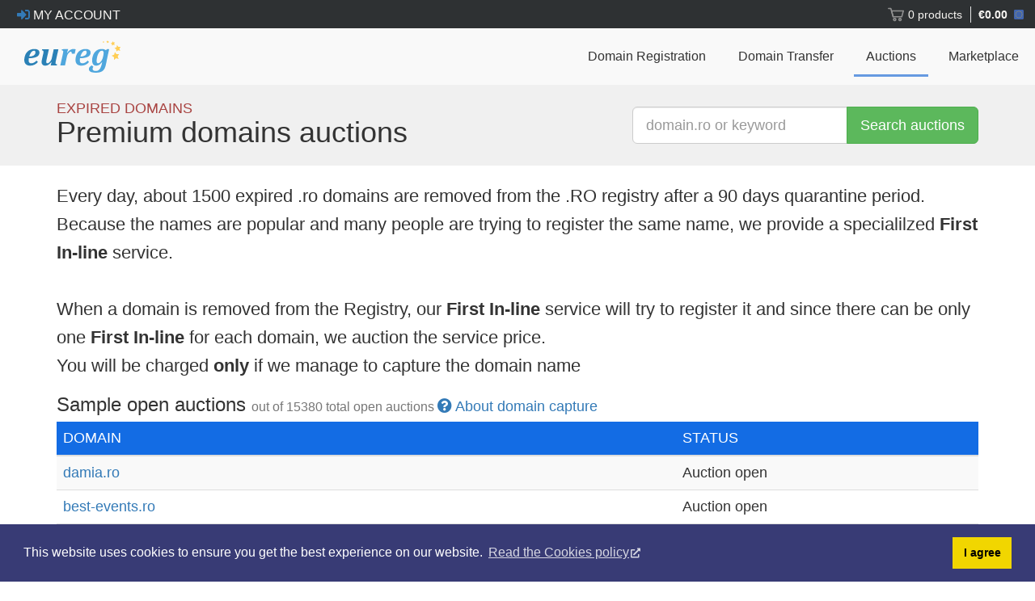

--- FILE ---
content_type: text/html; charset=UTF-8
request_url: https://www.eureg.ro/en/auctions/1415070
body_size: 6666
content:
<!DOCTYPE html>
<!-- layout_jq/2022 -->
<html lang="en">
<head itemscope itemtype="http://schema.org/WebSite">
    <meta charset="utf-8">
    <meta name="viewport" content="width=device-width, initial-scale=1">
    <meta http-equiv="Content-Type" content="text/html; charset=utf-8">
    <meta name="Description" content="Get our First In-line service to capture the best .RO domains that will expire soon">
    <meta name="Keywords" content=".ro domain, premium .ro domain, .ro domains, auctions, .ro auctions, rotld, domain auction, capture domain, expired domains, backorder domain">
    <meta name="revisit-after" content="7 days">
    <meta name="copyright" content="2007-2026, Extreme Solutions SRL">
    <meta name="rating" content="general">
    <meta name="distribution" content="global">
    <meta name="robots" content="index, follow">
    <meta name="coverage" content="worldwide">
    <meta name="expires" content="never">
    <link rel="alternate" hreflang="ro" href="https://www.eureg.ro/ro/licitatii/index">
    <link rel="alternate" hreflang="en" href="https://www.eureg.ro/en/auctions/index">
        <title>Expired premium .ro domain names | EUReg.ro</title>
    <link rel="canonical" href="https://www.eureg.ro/en/auctions/index">
    <meta name="csrf-token" content="dEns4bOsi8MF6GD8rmjkteVtYIbraZE6Mt6SFjkNA/o=">

<!-- Global site tag (gtag.js) - Google Analytics -->
<script async src="https://www.googletagmanager.com/gtag/js?id=UA-743003-2"></script>
<script>
    var breakpoints = {
        xs: '(max-width: 575px)',
        sm: '(min-width: 576px) and (max-width:  767px)',
        md: '(min-width: 768px) and (max-width:  991px)',
        lg: '(min-width: 992px) and (max-width: 1199px)',
        xl: '(min-width: 1200px)'
    };


    function trackBreakpoints() {
        // Do nothing in browsers that don't support `window.matchMedia`.
        if (!window.matchMedia) return;

        Object.keys(breakpoints).forEach(function(breakpoint) {
            var mql = window.matchMedia(breakpoints[breakpoint]);

            // Set the breakpoint on pageload.
            if (mql.matches) {
                gtag('set', { "breakpoint" : breakpoint });
            }
        });
    }

    window.dataLayer = window.dataLayer || [];
    function gtag(){dataLayer.push(arguments);}
    gtag('js', new Date());

    trackBreakpoints();
    gtag('config', 'UA-743003-2', { 'custom_map': { 'dimension1': 'breakpoint' } });
</script>

    <!-- Facebook Pixel Code -->
    <script>
        !function(f,b,e,v,n,t,s)
        {if(f.fbq)return;n=f.fbq=function(){n.callMethod?
            n.callMethod.apply(n,arguments):n.queue.push(arguments)};
            if(!f._fbq)f._fbq=n;n.push=n;n.loaded=!0;n.version='2.0';
            n.queue=[];t=b.createElement(e);t.async=!0;
            t.src=v;s=b.getElementsByTagName(e)[0];
            s.parentNode.insertBefore(t,s)}(window, document,'script',
            'https://connect.facebook.net/en_US/fbevents.js');
        fbq('init', '1897007480585101');
        fbq('track', 'PageView');
    </script>
    <noscript><img height="1" width="1" style="display:none"
                   src="https://www.facebook.com/tr?id=1897007480585101&ev=PageView&noscript=1"
        /></noscript>
    <!-- End Facebook Pixel Code -->
    
    <link rel="shortcut icon" href="https://assets.xtrm.eu/img/www-32x32.png">
    <link rel="icon" href="https://assets.xtrm.eu/img/www-32x32.png">
    <script type="text/javascript">
    baseUrl = '';
    baseLangUrl = '/en/';
    baseImgUrl = '/img/';
    const $lang = 'en';
    const $locale = 'en-US';
        const $loggedUser = null;
        
    const $eureg = {
        lang: 'en',
        locale: 'en-US',
        loggedUser: null,
        
    };
    
    window.$eureg = $eureg;
    </script>
    <script src="//cdnjs.cloudflare.com/ajax/libs/jquery/2.2.4/jquery.min.js"
            integrity="sha256-BbhdlvQf/xTY9gja0Dq3HiwQF8LaCRTXxZKRutelT44=" crossorigin="anonymous"></script>
    <script type="text/javascript" src="/js/eureg.jquery.js?v=6ef58fc5065ec606c2bbbe5e6ca299cf"></script>

    <!-- Latest compiled and minified CSS -->
    <link rel="stylesheet" href="//cdnjs.cloudflare.com/ajax/libs/twitter-bootstrap/3.4.1/css/bootstrap.min.css"
          integrity="sha256-bZLfwXAP04zRMK2BjiO8iu9pf4FbLqX6zitd+tIvLhE=" crossorigin="anonymous" />
    <link rel="stylesheet" href="//cdnjs.cloudflare.com/ajax/libs/font-awesome/5.13.0/css/all.min.css"
          integrity="sha256-h20CPZ0QyXlBuAw7A+KluUYx/3pK+c7lYEpqLTlxjYQ=" crossorigin="anonymous" />
    <link rel="stylesheet" type="text/css" href="https://assets.xtrm.eu/dist/main-e7b895a74b645a1045a1fbae0975c51a.css">

    <!-- Optional theme -->
    <link rel="stylesheet" type="text/css" href="https://cdn.datatables.net/v/bs/dt-1.10.18/r-2.2.2/datatables.min.css" />

    <link rel="stylesheet" href="//cdnjs.cloudflare.com/ajax/libs/awesome-bootstrap-checkbox/1.0.1/awesome-bootstrap-checkbox.min.css" />
    <link rel="stylesheet" type="text/css" href="https://assets.xtrm.eu/css/vendor/dataTables.checkboxes.css">
<script src="https://assets.xtrm.eu/dist/vendor-73323f0d18d8b8359831.js"></script>
<script src="https://assets.xtrm.eu/dist/page-2b9ff39d079ff68d4f34.js"></script>
</head><body>
<div class="full-page-box">
    <div class="navbar-fixed-top" id="headerApp">
        <!-- MASTHEAD -->
<div class="eureg-masthead">
    <div class="container-fluid is-flex flex-dir-row flex-align-center" style="height: 100%;">
        <div class="is-size-7">
                                            <a href="/en/members/" class="color-light btn btn-xs btn-outline" title="Login"><i class="fas fa-sign-in-alt text-primary"></i> My account</a>
                    </div>
        <div style="margin-left: auto;">
            <div class="header-basket">
    <div class="basket" style="display: none;" v-show="cart">
        <div class="basket-items hidden-xs"><span v-if="cart.products.length === 1">1 product</span>
            <span v-else>{{ cart.products.length }} products</span>
        </div>
        <div class="basket-total basket-total-eur"><span v-html="cartTotal"></span></div>

        <div class="shopping-cart">
            <div class="shopping-cart-header is-size-8">
                <img src="https://assets.xtrm.eu/img/flat/cart-icon.svg" height="25" alt="Empty basket">
                <div class="shopping-cart-total">
                    <span>Total:</span>
                    <span class="text-primary"><b v-html="cartTotal"></b></span>
                </div>
            </div> <!--end shopping-cart-header -->


            <template v-if="!cart.products || !cart.products.length">
                <div style="width: 100%; text-align: center;">
                    <img src="https://assets.xtrm.eu/img/flat/empty-cart.svg" width="240" style="padding: 10px;">
                    <br>
                    <span class="is-size-8">Your shopping cart is <b>empty</b></span>
                </div>
            </template>
            <template v-else>

                <table class="table">
                    <tbody>
                        <tr v-for="product in cart.products">
                            <td>
                                <b v-html="product.idn"></b>
                                <div class="text-muted">
                                    <span v-if="product.code.match(/^DOM/)">Domain registration</span>
                                    <span v-else-if="product.code.match(/^RENEW/)">Domain renew</span>
                                    <span v-else-if="product.code.match(/TRANSFER/)">Domain transfer</span>
                                </div>
                            </td>
                            <td class="text-right"><span class="text-primary" v-html="product.amountFormatted"></span>
                            </td>
                        </tr>
                    </tbody>
                </table>

                <div class="row">
                    <div class="col-xs-12">
                        <a href="/en/register/update-cart" class="btn btn-block btn-success">View cart</a>
                    </div>
                </div>
            </template>
        </div> <!--/.shopping-cart -->
    </div>
</div>        </div>
    </div>
</div>
<!-- /MASTHEAD -->
        <!-- HEADER -->
        <nav class="navbar navbar-eureg">
            <div class="container-fluid">
                <div class="navbar-header navbar-nav">
                    <div style="display: flex; justify-content: space-between; width: 100%;">
                        <a class="navbar-logo" href="/en/">
                            <img height="40" src="https://assets.xtrm.eu/img/eureg_logo.svg" alt="EUReg.ro">
                        </a>
                        <button id="id-btn-collapse" type="button" class="navbar-toggle collapsed" style="margin: 0;" data-toggle="collapse" data-target="#navbar-collapse">
                            <span class="sr-only">Toggle navigation</span>
                            <div style="display: flex; align-items: center;">
                                <i class="fa fa-fw fa-2x fa-times"></i>
                                <span>MENU</span>
                            </div>
                        </button>

                                            </div>
                </div>

                <!-- nav-collapse -->
                <div id="navbar-collapse" class="navbar-collapse collapse">
                    <ul class="nav navbar-nav navbar-right">
                        <li>
                            <a class="is-capitalized has-text-weight-medium is-size-8" href="/en/register" >Domain registration</a>
                                                    </li>
                        <li>
                            <a class="is-capitalized has-text-weight-medium is-size-8" href="/en/transfer">Domain transfer</a>
                        </li>
                                                <li class="active">
                            <a class="is-capitalized has-text-weight-medium is-size-8" href="/en/auctions/index" title="Premium domains auctions">Auctions</a>
                        </li>
                        <li>
                            <a class="is-capitalized has-text-weight-medium is-size-8" href="/en/domains-for-sale/" title="Domains for sale">Marketplace</a>
                        </li>
                    </ul>

                </div><!--/.nav-collapse -->

            </div>
        </nav>
        <!-- /HEADER -->
    </div>

<script type="text/javascript">
    if (window.sharedData) {
        window.sharedData.cart.must_load = false;
        window.sharedData.cart.loaded = true;
    }
</script>

    
    <script type="text/javascript">
        let headerApp = null;

        $(function() {
            headerApp = GlobalVue('#headerApp', [webApi]);
        });
    </script>
    

    <section class="content-section" style="padding-top: var(--height-top-bar);">
                <section class="section-need-padding" id="summary-section" style="background-color: #f0f0f0;">
    <div class="container">
        <div class="row flex-row">
            <div class="col-xs-12 col-sm-5 col-md-5">
                <div class="flex-box" style="min-height: 60px;">
                    <span class="h4 no-margin is-uppercase text-danger">Expired domains</span>
                    <h1 class="no-margin">Premium domains auctions</h1>
                </div>
            </div>

            <div class="col-xs-12 col-sm-7 col-md-7">
                <div class="flex-box" style="flex-direction: row; align-items: center; justify-content: flex-end;">

                    <form method="post">
                        <div class="input-group input-group-lg">
                            <input name="search" type="text" class="form-control" value="" placeholder="domain.ro or keyword">
                            <span class="input-group-btn">
                                        <button class="btn btn-success btn-lg" type="submit">Search auctions</button>
                                    </span>
                        </div><!-- /input-group -->
                    </form>
                </div>
            </div>
        </div>

                    <div class="row">
                <div class="col-xs-12">
                    <br>
                </div>
            </div>
            </div>
</section>


<!-- START public/auction/index -->
<section class="main-section section-need-padding">
    <div class="container">

        <div class="row">
            <div class="col-xs-12">
                                <p class="is-size-5">Every day, about 1500 expired .ro domains are removed from the .RO registry after a 90 days quarantine period.                    Because the names are popular and many people are trying to register the same name, we provide a specialilzed <b>First In-line</b> service.                    <br><br>When a domain is removed from the Registry, our <b>First In-line</b> service will try to register it and since there can be only one <b>First In-line</b> for each domain, we auction the service price.                    <br>You will be charged <b>only</b> if we manage to capture the domain name                    <br>
                </p>
            </div>
        </div>

        <div class="content">
            <table class="table table-striped no-margin">
                <thead>
                <tr>
                    <td colspan="6" style="padding-left: 0; padding-right: 0;">
                        <div class="col-xs-12 col-md-11" style="padding-left: 0;">
                                                                                            <span class="h3 no-margin">Sample open auctions <small>out of 15380 total open auctions</small></span>
                                <span class="h4 small-margin"><i class="fa fa fa-question-circle text-primary"></i> <a href="/en/auctions/help">About domain capture</a></span>
                                                    </div>

                    </td>
                </tr>
                </thead>
            </table>

            <table style="width: 100%;" class="table table-striped dt-responsive nowrap" id="auctions-table" data-page-length='25'>
            <thead>
                                <tr style="background-color: #136ce4;">
                    <th data-priority="1" class="h4" style="color: #fff;">DOMAIN</th>
                    <th class="h4" style="color: #fff;">STATUS </th>
                                    </tr>
                </thead>

                <tbody>
                                    <tr data-domain="damia.ro"                                            >
                        <td class="h4">
                                                                                    <a href="/en/auctions/damia.ro">damia.ro</a>
                                                                                </td>
                        <td class="h4">
                                                                                                                                                                                    Auction open                                                                                                                                                                </td>
                                                                                                </tr>
                                    <tr data-domain="best-events.ro"                                            >
                        <td class="h4">
                                                                                    <a href="/en/auctions/2089486">best-events.ro</a>
                                                                                </td>
                        <td class="h4">
                                                                                                                                                                                    Auction open                                                                                                                                                                </td>
                                                                                                </tr>
                                    <tr data-domain="nutriclinic.ro"                                            >
                        <td class="h4">
                                                                                    <a href="/en/auctions/nutriclinic.ro">nutriclinic.ro</a>
                                                                                </td>
                        <td class="h4">
                                                                                                                                                                                    Auction open                                                                                                                                                                </td>
                                                                                                </tr>
                                    <tr data-domain="fabricadelemne.ro"                                            >
                        <td class="h4">
                                                                                    <a href="/en/auctions/fabricadelemne.ro">fabricadelemne.ro</a>
                                                                                </td>
                        <td class="h4">
                                                                                                                                                                                    Auction open                                                                                                                                                                </td>
                                                                                                </tr>
                                    <tr data-domain="fancynails.ro"                                            >
                        <td class="h4">
                                                                                    <a href="/en/auctions/fancynails.ro">fancynails.ro</a>
                                                                                </td>
                        <td class="h4">
                                                                                                                                                                                    Auction open                                                                                                                                                                </td>
                                                                                                </tr>
                                    <tr data-domain="mygarden.ro"                                            >
                        <td class="h4">
                                                                                    <a href="/en/auctions/mygarden.ro">mygarden.ro</a>
                                                                                </td>
                        <td class="h4">
                                                                                                                                                                                    Auction open                                                                                                                                                                </td>
                                                                                                </tr>
                                    <tr data-domain="merashoes.ro"                                            >
                        <td class="h4">
                                                                                    <a href="/en/auctions/merashoes.ro">merashoes.ro</a>
                                                                                </td>
                        <td class="h4">
                                                                                                                                                                                    Auction open                                                                                                                                                                </td>
                                                                                                </tr>
                                    <tr data-domain="scaune-bucatarie.ro"                                            >
                        <td class="h4">
                                                                                    <a href="/en/auctions/2060363">scaune-bucatarie.ro</a>
                                                                                </td>
                        <td class="h4">
                                                                                                                                                                                    Auction open                                                                                                                                                                </td>
                                                                                                </tr>
                                    <tr data-domain="videoclub.ro"                                            >
                        <td class="h4">
                                                                                    <a href="/en/auctions/videoclub.ro">videoclub.ro</a>
                                                                                </td>
                        <td class="h4">
                                                                                                                                                                                    Auction open                                                                                                                                                                </td>
                                                                                                </tr>
                                    <tr data-domain="v4vintage.ro"                                            >
                        <td class="h4">
                                                                                    <a href="/en/auctions/v4vintage.ro">v4vintage.ro</a>
                                                                                </td>
                        <td class="h4">
                                                                                                                                                                                    Auction open                                                                                                                                                                </td>
                                                                                                </tr>
                                    <tr data-domain="rozar.ro"                                            >
                        <td class="h4">
                                                                                    <a href="/en/auctions/rozar.ro">rozar.ro</a>
                                                                                </td>
                        <td class="h4">
                                                                                                                                                                                    Auction open                                                                                                                                                                </td>
                                                                                                </tr>
                                    <tr data-domain="hatlinemodels.ro"                                            >
                        <td class="h4">
                                                                                    <a href="/en/auctions/hatlinemodels.ro">hatlinemodels.ro</a>
                                                                                </td>
                        <td class="h4">
                                                                                                                                                                                    Auction open                                                                                                                                                                </td>
                                                                                                </tr>
                                    <tr data-domain="iluminatpro.ro"                                            >
                        <td class="h4">
                                                                                    <a href="/en/auctions/iluminatpro.ro">iluminatpro.ro</a>
                                                                                </td>
                        <td class="h4">
                                                                                                                                                                                    Auction open                                                                                                                                                                </td>
                                                                                                </tr>
                                    <tr data-domain="botine.ro"                                            >
                        <td class="h4">
                                                                                    <a href="/en/auctions/botine.ro">botine.ro</a>
                                                                                </td>
                        <td class="h4">
                                                                                                                                                                                    Auction open                                                                                                                                                                </td>
                                                                                                </tr>
                                    <tr data-domain="findaupair.ro"                                            >
                        <td class="h4">
                                                                                    <a href="/en/auctions/findaupair.ro">findaupair.ro</a>
                                                                                </td>
                        <td class="h4">
                                                                                                                                                                                    Auction open                                                                                                                                                                </td>
                                                                                                </tr>
                                    <tr data-domain="alexbobes.ro"                                            >
                        <td class="h4">
                                                                                    <a href="/en/auctions/alexbobes.ro">alexbobes.ro</a>
                                                                                </td>
                        <td class="h4">
                                                                                                                                                                                    Auction open                                                                                                                                                                </td>
                                                                                                </tr>
                                    <tr data-domain="pensiunerestaurantroberto.ro"                                            >
                        <td class="h4">
                                                                                    <a href="/en/auctions/pensiunerestaurantroberto.ro">pensiunerestaurantroberto.ro</a>
                                                                                </td>
                        <td class="h4">
                                                                                                                                                                                    Auction open                                                                                                                                                                </td>
                                                                                                </tr>
                                    <tr data-domain="lavander.ro"                                            >
                        <td class="h4">
                                                                                    <a href="/en/auctions/lavander.ro">lavander.ro</a>
                                                                                </td>
                        <td class="h4">
                                                                                                                                                                                    Auction open                                                                                                                                                                </td>
                                                                                                </tr>
                                    <tr data-domain="piersici.ro"                                            >
                        <td class="h4">
                                                                                    <a href="/en/auctions/piersici.ro">piersici.ro</a>
                                                                                </td>
                        <td class="h4">
                                                                                                                                                                                    Auction open                                                                                                                                                                </td>
                                                                                                </tr>
                                    <tr data-domain="topof.ro"                                            >
                        <td class="h4">
                                                                                    <a href="/en/auctions/topof.ro">topof.ro</a>
                                                                                </td>
                        <td class="h4">
                                                                                                                                                                                    Auction open                                                                                                                                                                </td>
                                                                                                </tr>
                                    <tr data-domain="manolache.ro"                                            >
                        <td class="h4">
                                                                                    <a href="/en/auctions/manolache.ro">manolache.ro</a>
                                                                                </td>
                        <td class="h4">
                                                                                                                                                                                    Auction open                                                                                                                                                                </td>
                                                                                                </tr>
                                    <tr data-domain="corinaonline.ro"                                            >
                        <td class="h4">
                                                                                    <a href="/en/auctions/corinaonline.ro">corinaonline.ro</a>
                                                                                </td>
                        <td class="h4">
                                                                                                                                                                                    Auction open                                                                                                                                                                </td>
                                                                                                </tr>
                                    <tr data-domain="mindmatters.ro"                                            >
                        <td class="h4">
                                                                                    <a href="/en/auctions/mindmatters.ro">mindmatters.ro</a>
                                                                                </td>
                        <td class="h4">
                                                                                                                                                                                    Auction open                                                                                                                                                                </td>
                                                                                                </tr>
                                    <tr data-domain="1mobile.ro"                                            >
                        <td class="h4">
                                                                                    <a href="/en/auctions/1mobile.ro">1mobile.ro</a>
                                                                                </td>
                        <td class="h4">
                                                                                                                                                                                    Auction open                                                                                                                                                                </td>
                                                                                                </tr>
                                    <tr data-domain="apsoft.ro"                                            >
                        <td class="h4">
                                                                                    <a href="/en/auctions/apsoft.ro">apsoft.ro</a>
                                                                                </td>
                        <td class="h4">
                                                                                                                                                                                    Auction open                                                                                                                                                                </td>
                                                                                                </tr>
                                    <tr data-domain="krafters.ro"                                            >
                        <td class="h4">
                                                                                    <a href="/en/auctions/krafters.ro">krafters.ro</a>
                                                                                </td>
                        <td class="h4">
                                                                                                                                                                                    Auction open                                                                                                                                                                </td>
                                                                                                </tr>
                                    <tr data-domain="conversie.ro"                                            >
                        <td class="h4">
                                                                                    <a href="/en/auctions/conversie.ro">conversie.ro</a>
                                                                                </td>
                        <td class="h4">
                                                                                                                                                                                    Auction open                                                                                                                                                                </td>
                                                                                                </tr>
                                    <tr data-domain="glamandglow.ro"                                            >
                        <td class="h4">
                                                                                    <a href="/en/auctions/glamandglow.ro">glamandglow.ro</a>
                                                                                </td>
                        <td class="h4">
                                                                                                                                                                                    Auction open                                                                                                                                                                </td>
                                                                                                </tr>
                                    <tr data-domain="skyartdesign.ro"                                            >
                        <td class="h4">
                                                                                    <a href="/en/auctions/skyartdesign.ro">skyartdesign.ro</a>
                                                                                </td>
                        <td class="h4">
                                                                                                                                                                                    Auction open                                                                                                                                                                </td>
                                                                                                </tr>
                                    <tr data-domain="esteticobody.ro"                                            >
                        <td class="h4">
                                                                                    <a href="/en/auctions/esteticobody.ro">esteticobody.ro</a>
                                                                                </td>
                        <td class="h4">
                                                                                                                                                                                    Auction open                                                                                                                                                                </td>
                                                                                                </tr>
                                    <tr data-domain="piscinalemn.ro"                                            >
                        <td class="h4">
                                                                                    <a href="/en/auctions/piscinalemn.ro">piscinalemn.ro</a>
                                                                                </td>
                        <td class="h4">
                                                                                                                                                                                    Auction open                                                                                                                                                                </td>
                                                                                                </tr>
                                    <tr data-domain="mca-energy.ro"                                            >
                        <td class="h4">
                                                                                    <a href="/en/auctions/2109160">mca-energy.ro</a>
                                                                                </td>
                        <td class="h4">
                                                                                                                                                                                    Auction open                                                                                                                                                                </td>
                                                                                                </tr>
                                    <tr data-domain="mmsilvergold.ro"                                            >
                        <td class="h4">
                                                                                    <a href="/en/auctions/mmsilvergold.ro">mmsilvergold.ro</a>
                                                                                </td>
                        <td class="h4">
                                                                                                                                                                                    Auction open                                                                                                                                                                </td>
                                                                                                </tr>
                                    <tr data-domain="mistersbarbers.ro"                                            >
                        <td class="h4">
                                                                                    <a href="/en/auctions/mistersbarbers.ro">mistersbarbers.ro</a>
                                                                                </td>
                        <td class="h4">
                                                                                                                                                                                    Auction open                                                                                                                                                                </td>
                                                                                                </tr>
                                    <tr data-domain="parohia-manasia.ro"                                            >
                        <td class="h4">
                                                                                    <a href="/en/auctions/2046588">parohia-manasia.ro</a>
                                                                                </td>
                        <td class="h4">
                                                                                                                                                                                    Auction open                                                                                                                                                                </td>
                                                                                                </tr>
                                </tbody>
                                </table>

                <div class="row">
                    <div class="col-xs-12 col-md-6 col-md-offset-3 text-center">
                        <p class="is-size-6">
                            <a href="/en/members/auctions/index" class="btn btn-primary btn-lg" rel="nofollow">See 15380 open auctions in the members area</a>
                        </p>

                    </div>
                </div>
        </div>
    </div>
</section>



    <script type="text/javascript">
        $(function () {
            startCountdownTimer(1000);

            var $dataTableLanguage = "English.json";

            $("#auctions-table").DataTable({
                "language": {
                    "url": "/js/DataTable/" + $dataTableLanguage
                },
                "dom": 'tp',

                "initComplete": function(){
                    $("#auctions-table").show();
                },
                stateSaveCallback: function(settings,data) {
                    localStorage.setItem( 'DataTables_' + settings.sInstance, JSON.stringify(data) )
                },
                stateLoadCallback: function(settings) {
                    return JSON.parse( localStorage.getItem( 'DataTables_' + settings.sInstance ) )
                }
            });
        });

    </script>

    </section> <!-- /main-section -->

    <section class="footer">
        <div style="background-color: #f5f5f5; padding-top: 10px; padding-bottom: 10px;">
            <div class="container">
                <div class="row">
                    <div class="col-xs-6 col-sm-4 col-md-2 col-lg-2">
                        <ul class="list-unstyled">
                            <li><h4>Domain Names</h4></li>
                            <li><a href="/en/register">Domain Name Search</a></li>
                            <li><a href="/en/register">Bulk Search</a></li>
                            <li><a href="/en/transfer-right-of-use/">Trade .RO</a> <span class="label label-info label-xs">NEW</span></li>
                            <li><a href="/en/prices/">Prices</a></li>
                            <li><a href="/en/rotld/">.ro changes</a></li>
                        </ul>
                    </div>

                    <div class="col-xs-6 col-sm-4 col-md-2 col-lg-2">
                        <ul class="list-unstyled">
                            <li><h4>Extensions</h4></li>
                            <li><a href="/en/register/domains-ro">.RO domains</a></li>
                            <li><a href="/en/register/domains-eu">.EU domains</a></li>
                            <li><a href="/en/register/domains-com">.COM domains</a></li>
                            <li><a href="/en/rotld/analyze">Check .RO expire date</a></li>
                        </ul>
                    </div>

                    <div class="col-xs-6 col-sm-4 col-md-2 col-lg-2">
                        <ul class="list-unstyled">
                            <li><h4>Help &amp; Support</h4></li>
                            <li><a href="/en/help/">Help Articles</a></li>
                            <li><a href="/en/rotld">.ro changes</a></li>
                            <li><a href="/en/owner">Contact owner</a></li>
                            <li><a href="/en/escrow/">Escrow Service</a></li>
                            <li><a href="https://developers.eureg.ro/" target="_blank">API Documentation</a></li>
                        </ul>
                    </div>

                    <div class="col-xs-6 col-sm-4 col-md-2 col-lg-2">
                        <ul class="list-unstyled">
                            <li><h4>The Company</h4></li>
                            <li><a href="/en/about">About Us</a></li>
                                                        <li><a href="/en/contact" title="Contact">Contact Us</a></li>
                        </ul>
                    </div>

                    <div class="col-xs-6 col-sm-4 col-md-2 col-lg-2">
                        <ul class="list-unstyled">
                            <li><h4>Information</h4></li>
                            <li><a href="/en/terms">Terms &amp; Conditions</a></li>
                            <li><a href="/en/privacy">Privacy Policy</a></li>
                                                    </ul>
                    </div>

                    <div class="col-xs-6 col-sm-4 col-md-2 col-lg-2">
                        <ul class="list-unstyled">
                            <li><h4><i class="fa fa-globe"></i>
                                            <a href="/ro/licitatii/index">Română</a>
                                </h4>
                            </li>
                        </ul>
                    </div>

                </div>

                <div class="row small-margin">
                    <div class="col-xs-12"><hr></div>
                </div>
                            </div>
        </div>

        <div class="container" style="padding-top: 10px; padding-bottom: 10px;">
            <div class="pull-left" style="margin-top: 15px;">
                <p class="copy">&copy; Copyright 2006-2026 Extreme Solutions SRL.</p>
            </div>

            <div class="pull-right"><img src="https://assets.xtrm.eu/img/flat/methods-mobilpay.png"/></div>
        </div>
    </section>
</div> <!-- /full-page-box -->

<!-- extra JS -->
<script src="//cdnjs.cloudflare.com/ajax/libs/twitter-bootstrap/3.4.1/js/bootstrap.min.js"
            integrity="sha256-nuL8/2cJ5NDSSwnKD8VqreErSWHtnEP9E7AySL+1ev4=" crossorigin="anonymous"></script>
<script src="//cdnjs.cloudflare.com/ajax/libs/bootstrap-select/1.13.18/js/bootstrap-select.min.js"
        integrity="sha512-yDlE7vpGDP7o2eftkCiPZ+yuUyEcaBwoJoIhdXv71KZWugFqEphIS3PU60lEkFaz8RxaVsMpSvQxMBaKVwA5xg==" crossorigin="anonymous" referrerpolicy="no-referrer"></script>

<script src="//cdnjs.cloudflare.com/ajax/libs/jquery-validate/1.19.1/jquery.validate.min.js"></script>
<script src="//cdnjs.cloudflare.com/ajax/libs/jquery-validate/1.19.1/additional-methods.min.js"></script>

<script src="https://cdn.datatables.net/v/bs/dt-1.10.18/r-2.2.2/datatables.min.js"></script>

<link rel="stylesheet" type="text/css" href="//cdnjs.cloudflare.com/ajax/libs/cookieconsent2/3.1.0/cookieconsent.min.css" />
<script src="//cdnjs.cloudflare.com/ajax/libs/cookieconsent2/3.1.0/cookieconsent.min.js"></script>
<script>
    window.addEventListener("load", function(){
        window.cookieconsent.initialise({
            "palette": {
                "popup": {
                    "background": "#383b75"
                },
                "button": {
                    "background": "#f1d600"
                }
            },
            "content": {

                "dismiss": "I agree",
                "link": "Read the Cookies policy",
                "href": "https://www.eureg.ro/en/legal/cookies"

            }
        })});
</script>
<script defer src="https://static.cloudflareinsights.com/beacon.min.js/vcd15cbe7772f49c399c6a5babf22c1241717689176015" integrity="sha512-ZpsOmlRQV6y907TI0dKBHq9Md29nnaEIPlkf84rnaERnq6zvWvPUqr2ft8M1aS28oN72PdrCzSjY4U6VaAw1EQ==" data-cf-beacon='{"version":"2024.11.0","token":"c55b8425d10947a8b920038ccf6491c2","r":1,"server_timing":{"name":{"cfCacheStatus":true,"cfEdge":true,"cfExtPri":true,"cfL4":true,"cfOrigin":true,"cfSpeedBrain":true},"location_startswith":null}}' crossorigin="anonymous"></script>
</body>
</html>

--- FILE ---
content_type: text/css; charset=utf-8
request_url: https://cdnjs.cloudflare.com/ajax/libs/awesome-bootstrap-checkbox/1.0.1/awesome-bootstrap-checkbox.min.css
body_size: 638
content:
@charset "UTF-8";.abc-checkbox{cursor:default;padding-left:4px}.abc-checkbox label{cursor:pointer;display:inline;vertical-align:top;position:relative;padding-left:5px}.abc-checkbox label::before{cursor:pointer;content:"";display:inline-block;position:absolute;width:17px;height:17px;top:2px;left:0;margin-left:-1.25rem;border:1px solid #ced4da;border-radius:3px;background-color:#fff;transition:border .15s ease-in-out,color .15s ease-in-out}.abc-checkbox label::after{cursor:pointer;display:inline-block;position:absolute;width:16px;height:16px;left:0;top:2px;margin-left:-1.25rem;padding-left:3px;padding-top:1px;font-size:11px;color:#495057}.abc-checkbox input[type=checkbox],.abc-checkbox input[type=radio]{position:static;margin-left:0;cursor:pointer;opacity:0;z-index:1}.abc-checkbox input[type=checkbox]:focus+label::before,.abc-checkbox input[type=radio]:focus+label::before{outline:thin dotted;outline:5px auto -webkit-focus-ring-color;outline-offset:-2px}.abc-checkbox input[type=checkbox]:checked+label::after,.abc-checkbox input[type=radio]:checked+label::after{font-family:FontAwesome;content:""}.abc-checkbox input[type=checkbox]:indeterminate+label::after,.abc-checkbox input[type=radio]:indeterminate+label::after{display:block;content:"";width:10px;height:3px;background-color:#555;border-radius:2px;margin-left:-16.5px;margin-top:7px}.abc-checkbox input[type=checkbox]:disabled+label,.abc-checkbox input[type=radio]:disabled+label{opacity:.65}.abc-checkbox input[type=checkbox]:disabled+label::before,.abc-checkbox input[type=radio]:disabled+label::before{background-color:#e9ecef;cursor:not-allowed}.abc-checkbox input[type=checkbox]:disabled+label::after,.abc-checkbox input[type=radio]:disabled+label::after{cursor:not-allowed}.abc-checkbox.abc-checkbox-circle label::before{border-radius:50%}.abc-checkbox.checkbox-inline{margin-top:0}.abc-checkbox-primary input[type=checkbox]:checked+label::before,.abc-checkbox-primary input[type=radio]:checked+label::before{background-color:#007bff;border-color:#007bff}.abc-checkbox-primary input[type=checkbox]:checked+label::after,.abc-checkbox-primary input[type=radio]:checked+label::after{color:#fff}.abc-checkbox-danger input[type=checkbox]:checked+label::before,.abc-checkbox-danger input[type=radio]:checked+label::before{background-color:#dc3545;border-color:#dc3545}.abc-checkbox-danger input[type=checkbox]:checked+label::after,.abc-checkbox-danger input[type=radio]:checked+label::after{color:#fff}.abc-checkbox-info input[type=checkbox]:checked+label::before,.abc-checkbox-info input[type=radio]:checked+label::before{background-color:#17a2b8;border-color:#17a2b8}.abc-checkbox-info input[type=checkbox]:checked+label::after,.abc-checkbox-info input[type=radio]:checked+label::after{color:#fff}.abc-checkbox-warning input[type=checkbox]:checked+label::before,.abc-checkbox-warning input[type=radio]:checked+label::before{background-color:#ffc107;border-color:#ffc107}.abc-checkbox-warning input[type=checkbox]:checked+label::after,.abc-checkbox-warning input[type=radio]:checked+label::after{color:#fff}.abc-checkbox-success input[type=checkbox]:checked+label::before,.abc-checkbox-success input[type=radio]:checked+label::before{background-color:#28a745;border-color:#28a745}.abc-checkbox-success input[type=checkbox]:checked+label::after,.abc-checkbox-success input[type=radio]:checked+label::after{color:#fff}.abc-checkbox-primary input[type=checkbox]:indeterminate+label::before,.abc-checkbox-primary input[type=radio]:indeterminate+label::before{background-color:#007bff;border-color:#007bff}.abc-checkbox-primary input[type=checkbox]:indeterminate+label::after,.abc-checkbox-primary input[type=radio]:indeterminate+label::after{background-color:#fff}.abc-checkbox-danger input[type=checkbox]:indeterminate+label::before,.abc-checkbox-danger input[type=radio]:indeterminate+label::before{background-color:#dc3545;border-color:#dc3545}.abc-checkbox-danger input[type=checkbox]:indeterminate+label::after,.abc-checkbox-danger input[type=radio]:indeterminate+label::after{background-color:#fff}.abc-checkbox-info input[type=checkbox]:indeterminate+label::before,.abc-checkbox-info input[type=radio]:indeterminate+label::before{background-color:#17a2b8;border-color:#17a2b8}.abc-checkbox-info input[type=checkbox]:indeterminate+label::after,.abc-checkbox-info input[type=radio]:indeterminate+label::after{background-color:#fff}.abc-checkbox-warning input[type=checkbox]:indeterminate+label::before,.abc-checkbox-warning input[type=radio]:indeterminate+label::before{background-color:#ffc107;border-color:#ffc107}.abc-checkbox-warning input[type=checkbox]:indeterminate+label::after,.abc-checkbox-warning input[type=radio]:indeterminate+label::after{background-color:#fff}.abc-checkbox-success input[type=checkbox]:indeterminate+label::before,.abc-checkbox-success input[type=radio]:indeterminate+label::before{background-color:#28a745;border-color:#28a745}.abc-checkbox-success input[type=checkbox]:indeterminate+label::after,.abc-checkbox-success input[type=radio]:indeterminate+label::after{background-color:#fff}.abc-radio{cursor:default;padding-left:4px}.abc-radio label{cursor:pointer;display:inline;vertical-align:top;position:relative;padding-left:5px}.abc-radio label::before{cursor:pointer;content:"";display:inline-block;position:absolute;width:17px;height:17px;top:2px;left:0;margin-left:-20px;border:1px solid #ced4da;border-radius:50%;background-color:#fff;transition:border .15s ease-in-out}.abc-radio label::after{cursor:pointer;display:inline-block;position:absolute;content:" ";width:11px;height:11px;left:3px;top:5px;margin-left:-20px;border-radius:50%;background-color:#495057;transform:scale(0,0);transition:transform .1s cubic-bezier(.8,-.33,.2,1.33)}.abc-radio input[type=radio]{position:static;margin-left:0;cursor:pointer;opacity:0;z-index:1}.abc-radio input[type=radio]:focus+label::before{outline:thin dotted;outline:5px auto -webkit-focus-ring-color;outline-offset:-2px}.abc-radio input[type=radio]:checked+label::after{transform:scale(1,1)}.abc-radio input[type=radio]:disabled+label{opacity:.65}.abc-radio input[type=radio]:disabled+label::before{cursor:not-allowed}.abc-radio input[type=radio]:disabled+label::after{cursor:not-allowed}.abc-radio.radio-inline{margin-top:0}.abc-radio-primary input[type=radio]+label::after{background-color:#007bff}.abc-radio-primary input[type=radio]:checked+label::before{border-color:#007bff}.abc-radio-primary input[type=radio]:checked+label::after{background-color:#007bff}.abc-radio-danger input[type=radio]+label::after{background-color:#dc3545}.abc-radio-danger input[type=radio]:checked+label::before{border-color:#dc3545}.abc-radio-danger input[type=radio]:checked+label::after{background-color:#dc3545}.abc-radio-info input[type=radio]+label::after{background-color:#17a2b8}.abc-radio-info input[type=radio]:checked+label::before{border-color:#17a2b8}.abc-radio-info input[type=radio]:checked+label::after{background-color:#17a2b8}.abc-radio-warning input[type=radio]+label::after{background-color:#ffc107}.abc-radio-warning input[type=radio]:checked+label::before{border-color:#ffc107}.abc-radio-warning input[type=radio]:checked+label::after{background-color:#ffc107}.abc-radio-success input[type=radio]+label::after{background-color:#28a745}.abc-radio-success input[type=radio]:checked+label::before{border-color:#28a745}.abc-radio-success input[type=radio]:checked+label::after{background-color:#28a745}label .form-check-input.is-invalid .abc-checkbox:before,label .form-check-input.is-invalid .abc-radio:before,label .was-validated .form-check-input:invalid .abc-checkbox:before,label .was-validated .form-check-input:invalid .abc-radio:before{border-color:#dc3545}
/*# sourceMappingURL=awesome-bootstrap-checkbox.min.css.map */